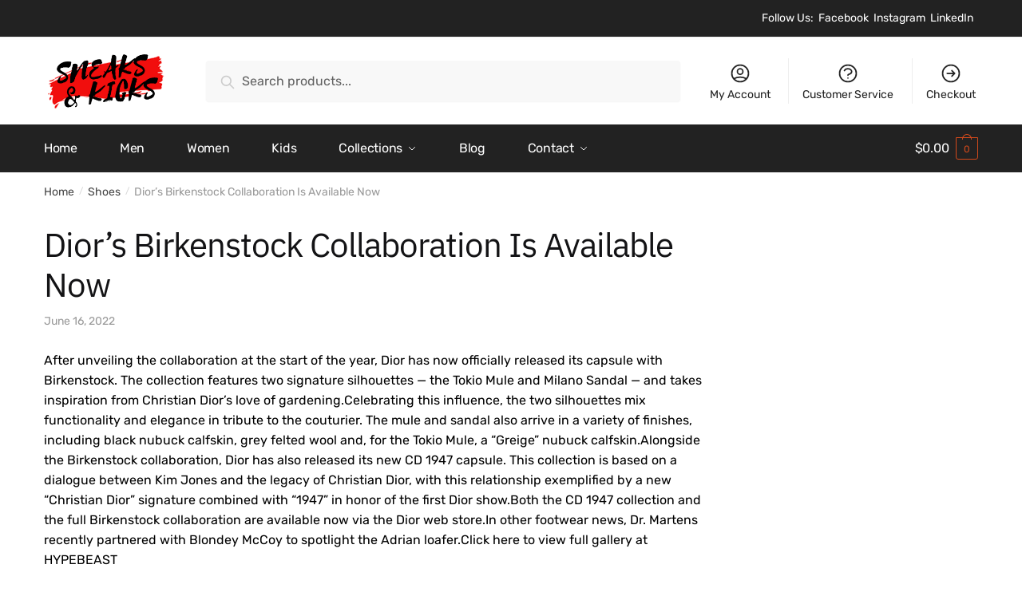

--- FILE ---
content_type: text/css
request_url: https://sneakskicks.com/wp-content/themes/shoptimizer/assets/css/main/blog.min.css?ver=2.3.8
body_size: 2069
content:
.blog header.entry-header.title{display:none}body #jp-relatedposts h3.jp-relatedposts-headline em{font-weight:400}p.comment-subscription-form{margin-top:0;margin-bottom:0}p.comment-subscription-form:nth-child(2n){margin-bottom:1em}p.comment-subscription-form input{margin-right:7px}#respond p.comment-subscription-form label{font-size:14px}#respond .comment-reply-title{display:block;margin-bottom:.4em;color:#111;font-size:24px;font-weight:700}#respond p.comment-notes{font-size:15px}#respond{margin-bottom:30px}#respond label{color:#222;font-size:16px}#respond p.comment-form-cookies-consent label{margin-left:12px;font-size:14px}body #respond #cancel-comment-reply-link{color:#ccc;transition:all .2s}#respond #cancel-comment-reply-link:hover{color:#999}#respond #cancel-comment-reply-link:before{opacity:.4;content:"";display:inline-block;width:26px;height:26px;background-size:cover;background-repeat:no-repeat;background-position:50%;background-image:url("data:image/svg+xml;charset=utf8,%3Csvg width='24' height='24' viewBox='0 0 24 24' fill='none' xmlns='http://www.w3.org/2000/svg'%3E%3Cpath d='M6 18L18 6M6 6L18 18' stroke='%234A5568' stroke-width='2' stroke-linecap='round' stroke-linejoin='round'/%3E%3C/svg%3E")}#respond #cancel-comment-reply-link:hover:before{opacity:.8}#respond .comment-form-author input,#respond .comment-form-email input,#respond .comment-form-url input,#respond textarea{width:100%;margin-top:6px}#respond .form-submit,#respond form{clear:both;margin-bottom:0}#respond form p a{color:#777}body #jp-relatedposts h3.jp-relatedposts-headline{font-size:20px}body #jp-relatedposts .jp-relatedposts-items-visual .jp-relatedposts-post{transition:all .2s}body #jp-relatedposts .jp-relatedposts-items-visual h4.jp-relatedposts-post-title{padding-top:15px;padding-right:15px;font-size:15px;line-height:1.5em}body #jp-relatedposts .jp-relatedposts-items .jp-relatedposts-post .jp-relatedposts-post-title a{border:0;color:#111}.post .entry-header .byline a:hover,.post .entry-header .posted-on a:hover,body #jp-relatedposts .jp-relatedposts-items .jp-relatedposts-post:hover .jp-relatedposts-post-title a{text-decoration:none}.bypostauthor,.sticky{position:relative}.site-main.grid{display:flex;flex-wrap:wrap;flex-direction:row;margin:0 -1.5em}.site-main.grid article.post{display:flex;flex-direction:column;padding:0 1.5em;border:0}.site-main.grid.grid-2 article.post{flex-basis:50%}.site-main.grid.grid-3 article.post{flex-basis:33.3333%}.site-main.flow article.post a.post-thumbnail,.site-main.grid article.post a.post-thumbnail{display:block;overflow:hidden;position:relative;transform:translateZ(0);-webkit-backface-visibility:hidden}.site-main.grid article.post a.post-thumbnail{margin-bottom:1.618em}.site-main.flow .blog-loop-content-wrapper p,.site-main.flow article.post a.post-thumbnail{margin-bottom:0}.site-main.flow article.post a.post-thumbnail:before,.site-main.grid article.post a.post-thumbnail:before{position:absolute;z-index:2;opacity:0;transition:all .25s;left:50%;top:50%;transform:translate(-50%,-50%);width:40px;height:40px;content:"";background:#fff;-webkit-mask-image:url("data:image/svg+xml;charset=utf8,%3Csvg width='24' height='24' viewBox='0 0 24 24' fill='none' xmlns='http://www.w3.org/2000/svg'%3E%3Cpath d='M14 5L21 12M21 12L14 19M21 12L3 12' stroke='%234A5568' stroke-width='2' stroke-linecap='round' stroke-linejoin='round'/%3E%3C/svg%3E");mask-image:url("data:image/svg+xml;charset=utf8,%3Csvg width='24' height='24' viewBox='0 0 24 24' fill='none' xmlns='http://www.w3.org/2000/svg'%3E%3Cpath d='M14 5L21 12M21 12L14 19M21 12L3 12' stroke='%234A5568' stroke-width='2' stroke-linecap='round' stroke-linejoin='round'/%3E%3C/svg%3E");-webkit-mask-position:center;-webkit-mask-repeat:no-repeat;-webkit-mask-size:contain}.site-main.flow article.post a.post-thumbnail:after,.site-main.grid article.post a.post-thumbnail:after{position:absolute;top:0;left:0;width:100%;height:100%;opacity:0;background-color:rgba(0,0,0,.35);content:"";transition:all .25s}.site-main.flow article.post img.wp-post-image,.site-main.grid article.post img.wp-post-image{margin:0;transition:all .3s;transform:translateZ(0);-webkit-backface-visibility:hidden}.site-main.flow article.post:hover a.post-thumbnail:before,.site-main.grid article.post:hover a.post-thumbnail:before{left:calc(50% + 20px);opacity:1}.site-main.flow article.post:hover a.post-thumbnail:after,.site-main.grid article.post:hover a.post-thumbnail:after{opacity:1}.site-main.flow article.post:hover img.wp-post-image,.site-main.grid article.post:hover img.wp-post-image{transform:scale(1.04)}.site-main.flow article.post{display:flex;align-items:flex-start}.site-main.flow .blog-loop-content-wrapper{flex:1;padding:0 3em}.site-main.flow article:not(.has-post-thumbnail) .blog-loop-content-wrapper{padding:0}.site-main.flow .post-thumbnail{width:48%;margin-bottom:0}.site-main.flow article h2{font-size:22px;font-weight:600;line-height:1.3}.post .entry-header h2{margin:0 0 6px}.single-post .post .entry-header{margin-bottom:1.56em}@media only screen and (min-width:769px){.single-post ul.products.columns-1{float:right;max-width:300px;margin-left:50px;padding-left:20px;border-left:1px solid #e2e2e2}}.post .entry-header{margin-bottom:1em}.post .entry-header .byline,.post .entry-header .posted-on{display:block;color:#999;font-size:14px}.post .entry-header .byline a,.post .entry-header .posted-on a{font-weight:600;text-decoration:underline}.post .entry-meta,label{font-weight:400}.post.type-page .entry-header{margin-bottom:0;border-bottom:0}.byline,.updated:not(.published){display:none}.group-blog .byline,.single .byline{display:inline}.page-links{clear:both;margin:0 0 1em}.cat-links,.tags-links{display:inline;margin:0 8px;color:#111}.post-meta{padding-top:1em;padding-bottom:1em;border-top:1px solid rgba(0,0,0,.05);border-bottom:1px solid rgba(0,0,0,.05);font-size:14px;text-align:center}.single-post .post-meta{margin-bottom:30px}.post-meta a{color:#727272}.post-meta .label{display:inline;margin-right:6px}.vcard.author{overflow:hidden;padding-top:2em;padding-bottom:2em}.author .avatar{float:left;width:80px;margin-top:2px;border-radius:50%}.author-details{float:right;width:calc(100% - 110px);color:#777;font-size:16px}.author-details a.fn{display:block;margin-bottom:7px;color:#222;font-size:18px;font-weight:700}.post-meta a:hover,.post .entry-header h2 a{color:#111}.single-post .wp-block-image{margin:3em 0}body.single-post h1{margin-bottom:10px}.shoptimizer-posts-prev-next{display:flex;justify-content:space-between;margin-bottom:30px;background:#f8f8f8}.shoptimizer-posts-prev-next .title{margin-bottom:3px;font-size:12px;text-transform:uppercase;font-weight:400;color:#777;letter-spacing:.03em}.shoptimizer-posts-prev-next .next-post,.shoptimizer-posts-prev-next .previous-post{width:50%;padding:20px}.shoptimizer-posts-prev-next .previous-post{border-right:2px solid #fff}.shoptimizer-posts-prev-next .next-post{text-align:right}.shoptimizer-posts-prev-next a{color:#444;font-weight:600;line-height:1.4em;display:block;font-size:15px}.nav-links .page-numbers{margin-bottom:40px}.single-post.left-post-sidebar.post-l2 .content-area,.single-post.right-post-sidebar.post-l2 .content-area{float:none;margin-right:auto;margin-left:auto;padding-top:2.5em}.single-post.post-l2 #secondary,.single-post.post-l2 .site-content .woocommerce-breadcrumb{display:none}body.author h1{margin-bottom:.2em}body.author .taxonomy-description{margin-bottom:2em}.single-post.left-post-sidebar .content-area{float:right}.single-post.left-post-sidebar #secondary,.single-post.right-post-sidebar .content-area{float:left}.single-post.right-post-sidebar #secondary{float:right}.single-post.no-post-sidebar .content-area{width:100%}.single-post .wp-block-image{margin-right:0;margin-left:0}.single-post .site-main ul.products li.product:before{width:calc(100% + 10px);height:calc(100% + 40px);margin-top:-20px;margin-left:-5px}.no-breadcrumbs.single-post .archive-header{padding-top:40px}.list .post .wp-post-image{width:100%}body #jp-relatedposts h3.jp-relatedposts-headline em:before{display:none}.entry-content p.woocommerce.add_to_cart_inline{padding:18px!important;border:none!important;box-shadow:0 1px 12px rgba(0,0,0,.1)}.entry-content p.woocommerce.add_to_cart_inline del{margin-right:3px;opacity:.4;font-size:.85em}.entry-content p.woocommerce.add_to_cart_inline a.button{margin-left:10px;border-radius:2px;font-size:16px;transition:all .2s}.entry-content p.woocommerce.add_to_cart_inline a.button:hover{color:#fff}.entry-content p.woocommerce.add_to_cart_inline a.added_to_cart{margin-left:10px;color:#999;font-size:14px}.entry-content p.woocommerce.add_to_cart_inline a.added_to_cart:hover{color:#444}@media (max-width:992px){.site-main.flow .post-thumbnail,.site-main.flow article.post img.wp-post-image{width:100%}.site-main.flow .blog-loop-content-wrapper{padding:2em 0 0}.site-main.flow article.post{display:block}}@media (max-width:768px){.site-main.grid.grid-2 article.post,.site-main.grid.grid-3 article.post{flex-basis:100%}}